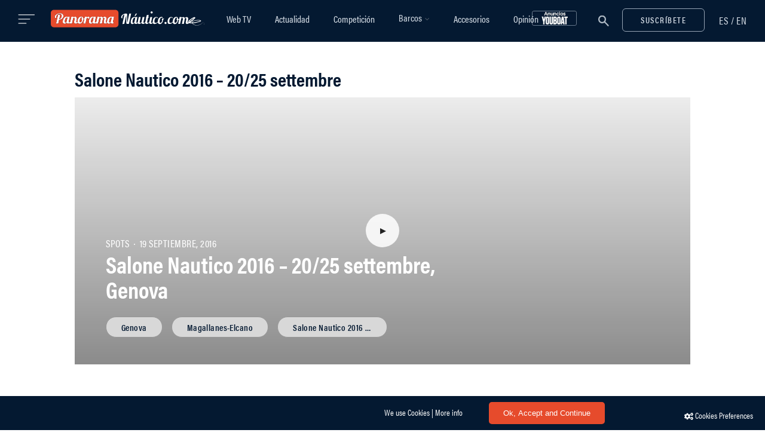

--- FILE ---
content_type: text/html; charset=utf-8
request_url: https://www.google.com/recaptcha/api2/anchor?ar=1&k=6LcLe3kUAAAAABowIwZv_sssZOrqho-SE-TUl3Pz&co=aHR0cHM6Ly93d3cucGFub3JhbWFuYXV0aWNvLmNvbTo0NDM.&hl=en&v=PoyoqOPhxBO7pBk68S4YbpHZ&size=invisible&anchor-ms=20000&execute-ms=30000&cb=ha3hqgvnbrd
body_size: 48745
content:
<!DOCTYPE HTML><html dir="ltr" lang="en"><head><meta http-equiv="Content-Type" content="text/html; charset=UTF-8">
<meta http-equiv="X-UA-Compatible" content="IE=edge">
<title>reCAPTCHA</title>
<style type="text/css">
/* cyrillic-ext */
@font-face {
  font-family: 'Roboto';
  font-style: normal;
  font-weight: 400;
  font-stretch: 100%;
  src: url(//fonts.gstatic.com/s/roboto/v48/KFO7CnqEu92Fr1ME7kSn66aGLdTylUAMa3GUBHMdazTgWw.woff2) format('woff2');
  unicode-range: U+0460-052F, U+1C80-1C8A, U+20B4, U+2DE0-2DFF, U+A640-A69F, U+FE2E-FE2F;
}
/* cyrillic */
@font-face {
  font-family: 'Roboto';
  font-style: normal;
  font-weight: 400;
  font-stretch: 100%;
  src: url(//fonts.gstatic.com/s/roboto/v48/KFO7CnqEu92Fr1ME7kSn66aGLdTylUAMa3iUBHMdazTgWw.woff2) format('woff2');
  unicode-range: U+0301, U+0400-045F, U+0490-0491, U+04B0-04B1, U+2116;
}
/* greek-ext */
@font-face {
  font-family: 'Roboto';
  font-style: normal;
  font-weight: 400;
  font-stretch: 100%;
  src: url(//fonts.gstatic.com/s/roboto/v48/KFO7CnqEu92Fr1ME7kSn66aGLdTylUAMa3CUBHMdazTgWw.woff2) format('woff2');
  unicode-range: U+1F00-1FFF;
}
/* greek */
@font-face {
  font-family: 'Roboto';
  font-style: normal;
  font-weight: 400;
  font-stretch: 100%;
  src: url(//fonts.gstatic.com/s/roboto/v48/KFO7CnqEu92Fr1ME7kSn66aGLdTylUAMa3-UBHMdazTgWw.woff2) format('woff2');
  unicode-range: U+0370-0377, U+037A-037F, U+0384-038A, U+038C, U+038E-03A1, U+03A3-03FF;
}
/* math */
@font-face {
  font-family: 'Roboto';
  font-style: normal;
  font-weight: 400;
  font-stretch: 100%;
  src: url(//fonts.gstatic.com/s/roboto/v48/KFO7CnqEu92Fr1ME7kSn66aGLdTylUAMawCUBHMdazTgWw.woff2) format('woff2');
  unicode-range: U+0302-0303, U+0305, U+0307-0308, U+0310, U+0312, U+0315, U+031A, U+0326-0327, U+032C, U+032F-0330, U+0332-0333, U+0338, U+033A, U+0346, U+034D, U+0391-03A1, U+03A3-03A9, U+03B1-03C9, U+03D1, U+03D5-03D6, U+03F0-03F1, U+03F4-03F5, U+2016-2017, U+2034-2038, U+203C, U+2040, U+2043, U+2047, U+2050, U+2057, U+205F, U+2070-2071, U+2074-208E, U+2090-209C, U+20D0-20DC, U+20E1, U+20E5-20EF, U+2100-2112, U+2114-2115, U+2117-2121, U+2123-214F, U+2190, U+2192, U+2194-21AE, U+21B0-21E5, U+21F1-21F2, U+21F4-2211, U+2213-2214, U+2216-22FF, U+2308-230B, U+2310, U+2319, U+231C-2321, U+2336-237A, U+237C, U+2395, U+239B-23B7, U+23D0, U+23DC-23E1, U+2474-2475, U+25AF, U+25B3, U+25B7, U+25BD, U+25C1, U+25CA, U+25CC, U+25FB, U+266D-266F, U+27C0-27FF, U+2900-2AFF, U+2B0E-2B11, U+2B30-2B4C, U+2BFE, U+3030, U+FF5B, U+FF5D, U+1D400-1D7FF, U+1EE00-1EEFF;
}
/* symbols */
@font-face {
  font-family: 'Roboto';
  font-style: normal;
  font-weight: 400;
  font-stretch: 100%;
  src: url(//fonts.gstatic.com/s/roboto/v48/KFO7CnqEu92Fr1ME7kSn66aGLdTylUAMaxKUBHMdazTgWw.woff2) format('woff2');
  unicode-range: U+0001-000C, U+000E-001F, U+007F-009F, U+20DD-20E0, U+20E2-20E4, U+2150-218F, U+2190, U+2192, U+2194-2199, U+21AF, U+21E6-21F0, U+21F3, U+2218-2219, U+2299, U+22C4-22C6, U+2300-243F, U+2440-244A, U+2460-24FF, U+25A0-27BF, U+2800-28FF, U+2921-2922, U+2981, U+29BF, U+29EB, U+2B00-2BFF, U+4DC0-4DFF, U+FFF9-FFFB, U+10140-1018E, U+10190-1019C, U+101A0, U+101D0-101FD, U+102E0-102FB, U+10E60-10E7E, U+1D2C0-1D2D3, U+1D2E0-1D37F, U+1F000-1F0FF, U+1F100-1F1AD, U+1F1E6-1F1FF, U+1F30D-1F30F, U+1F315, U+1F31C, U+1F31E, U+1F320-1F32C, U+1F336, U+1F378, U+1F37D, U+1F382, U+1F393-1F39F, U+1F3A7-1F3A8, U+1F3AC-1F3AF, U+1F3C2, U+1F3C4-1F3C6, U+1F3CA-1F3CE, U+1F3D4-1F3E0, U+1F3ED, U+1F3F1-1F3F3, U+1F3F5-1F3F7, U+1F408, U+1F415, U+1F41F, U+1F426, U+1F43F, U+1F441-1F442, U+1F444, U+1F446-1F449, U+1F44C-1F44E, U+1F453, U+1F46A, U+1F47D, U+1F4A3, U+1F4B0, U+1F4B3, U+1F4B9, U+1F4BB, U+1F4BF, U+1F4C8-1F4CB, U+1F4D6, U+1F4DA, U+1F4DF, U+1F4E3-1F4E6, U+1F4EA-1F4ED, U+1F4F7, U+1F4F9-1F4FB, U+1F4FD-1F4FE, U+1F503, U+1F507-1F50B, U+1F50D, U+1F512-1F513, U+1F53E-1F54A, U+1F54F-1F5FA, U+1F610, U+1F650-1F67F, U+1F687, U+1F68D, U+1F691, U+1F694, U+1F698, U+1F6AD, U+1F6B2, U+1F6B9-1F6BA, U+1F6BC, U+1F6C6-1F6CF, U+1F6D3-1F6D7, U+1F6E0-1F6EA, U+1F6F0-1F6F3, U+1F6F7-1F6FC, U+1F700-1F7FF, U+1F800-1F80B, U+1F810-1F847, U+1F850-1F859, U+1F860-1F887, U+1F890-1F8AD, U+1F8B0-1F8BB, U+1F8C0-1F8C1, U+1F900-1F90B, U+1F93B, U+1F946, U+1F984, U+1F996, U+1F9E9, U+1FA00-1FA6F, U+1FA70-1FA7C, U+1FA80-1FA89, U+1FA8F-1FAC6, U+1FACE-1FADC, U+1FADF-1FAE9, U+1FAF0-1FAF8, U+1FB00-1FBFF;
}
/* vietnamese */
@font-face {
  font-family: 'Roboto';
  font-style: normal;
  font-weight: 400;
  font-stretch: 100%;
  src: url(//fonts.gstatic.com/s/roboto/v48/KFO7CnqEu92Fr1ME7kSn66aGLdTylUAMa3OUBHMdazTgWw.woff2) format('woff2');
  unicode-range: U+0102-0103, U+0110-0111, U+0128-0129, U+0168-0169, U+01A0-01A1, U+01AF-01B0, U+0300-0301, U+0303-0304, U+0308-0309, U+0323, U+0329, U+1EA0-1EF9, U+20AB;
}
/* latin-ext */
@font-face {
  font-family: 'Roboto';
  font-style: normal;
  font-weight: 400;
  font-stretch: 100%;
  src: url(//fonts.gstatic.com/s/roboto/v48/KFO7CnqEu92Fr1ME7kSn66aGLdTylUAMa3KUBHMdazTgWw.woff2) format('woff2');
  unicode-range: U+0100-02BA, U+02BD-02C5, U+02C7-02CC, U+02CE-02D7, U+02DD-02FF, U+0304, U+0308, U+0329, U+1D00-1DBF, U+1E00-1E9F, U+1EF2-1EFF, U+2020, U+20A0-20AB, U+20AD-20C0, U+2113, U+2C60-2C7F, U+A720-A7FF;
}
/* latin */
@font-face {
  font-family: 'Roboto';
  font-style: normal;
  font-weight: 400;
  font-stretch: 100%;
  src: url(//fonts.gstatic.com/s/roboto/v48/KFO7CnqEu92Fr1ME7kSn66aGLdTylUAMa3yUBHMdazQ.woff2) format('woff2');
  unicode-range: U+0000-00FF, U+0131, U+0152-0153, U+02BB-02BC, U+02C6, U+02DA, U+02DC, U+0304, U+0308, U+0329, U+2000-206F, U+20AC, U+2122, U+2191, U+2193, U+2212, U+2215, U+FEFF, U+FFFD;
}
/* cyrillic-ext */
@font-face {
  font-family: 'Roboto';
  font-style: normal;
  font-weight: 500;
  font-stretch: 100%;
  src: url(//fonts.gstatic.com/s/roboto/v48/KFO7CnqEu92Fr1ME7kSn66aGLdTylUAMa3GUBHMdazTgWw.woff2) format('woff2');
  unicode-range: U+0460-052F, U+1C80-1C8A, U+20B4, U+2DE0-2DFF, U+A640-A69F, U+FE2E-FE2F;
}
/* cyrillic */
@font-face {
  font-family: 'Roboto';
  font-style: normal;
  font-weight: 500;
  font-stretch: 100%;
  src: url(//fonts.gstatic.com/s/roboto/v48/KFO7CnqEu92Fr1ME7kSn66aGLdTylUAMa3iUBHMdazTgWw.woff2) format('woff2');
  unicode-range: U+0301, U+0400-045F, U+0490-0491, U+04B0-04B1, U+2116;
}
/* greek-ext */
@font-face {
  font-family: 'Roboto';
  font-style: normal;
  font-weight: 500;
  font-stretch: 100%;
  src: url(//fonts.gstatic.com/s/roboto/v48/KFO7CnqEu92Fr1ME7kSn66aGLdTylUAMa3CUBHMdazTgWw.woff2) format('woff2');
  unicode-range: U+1F00-1FFF;
}
/* greek */
@font-face {
  font-family: 'Roboto';
  font-style: normal;
  font-weight: 500;
  font-stretch: 100%;
  src: url(//fonts.gstatic.com/s/roboto/v48/KFO7CnqEu92Fr1ME7kSn66aGLdTylUAMa3-UBHMdazTgWw.woff2) format('woff2');
  unicode-range: U+0370-0377, U+037A-037F, U+0384-038A, U+038C, U+038E-03A1, U+03A3-03FF;
}
/* math */
@font-face {
  font-family: 'Roboto';
  font-style: normal;
  font-weight: 500;
  font-stretch: 100%;
  src: url(//fonts.gstatic.com/s/roboto/v48/KFO7CnqEu92Fr1ME7kSn66aGLdTylUAMawCUBHMdazTgWw.woff2) format('woff2');
  unicode-range: U+0302-0303, U+0305, U+0307-0308, U+0310, U+0312, U+0315, U+031A, U+0326-0327, U+032C, U+032F-0330, U+0332-0333, U+0338, U+033A, U+0346, U+034D, U+0391-03A1, U+03A3-03A9, U+03B1-03C9, U+03D1, U+03D5-03D6, U+03F0-03F1, U+03F4-03F5, U+2016-2017, U+2034-2038, U+203C, U+2040, U+2043, U+2047, U+2050, U+2057, U+205F, U+2070-2071, U+2074-208E, U+2090-209C, U+20D0-20DC, U+20E1, U+20E5-20EF, U+2100-2112, U+2114-2115, U+2117-2121, U+2123-214F, U+2190, U+2192, U+2194-21AE, U+21B0-21E5, U+21F1-21F2, U+21F4-2211, U+2213-2214, U+2216-22FF, U+2308-230B, U+2310, U+2319, U+231C-2321, U+2336-237A, U+237C, U+2395, U+239B-23B7, U+23D0, U+23DC-23E1, U+2474-2475, U+25AF, U+25B3, U+25B7, U+25BD, U+25C1, U+25CA, U+25CC, U+25FB, U+266D-266F, U+27C0-27FF, U+2900-2AFF, U+2B0E-2B11, U+2B30-2B4C, U+2BFE, U+3030, U+FF5B, U+FF5D, U+1D400-1D7FF, U+1EE00-1EEFF;
}
/* symbols */
@font-face {
  font-family: 'Roboto';
  font-style: normal;
  font-weight: 500;
  font-stretch: 100%;
  src: url(//fonts.gstatic.com/s/roboto/v48/KFO7CnqEu92Fr1ME7kSn66aGLdTylUAMaxKUBHMdazTgWw.woff2) format('woff2');
  unicode-range: U+0001-000C, U+000E-001F, U+007F-009F, U+20DD-20E0, U+20E2-20E4, U+2150-218F, U+2190, U+2192, U+2194-2199, U+21AF, U+21E6-21F0, U+21F3, U+2218-2219, U+2299, U+22C4-22C6, U+2300-243F, U+2440-244A, U+2460-24FF, U+25A0-27BF, U+2800-28FF, U+2921-2922, U+2981, U+29BF, U+29EB, U+2B00-2BFF, U+4DC0-4DFF, U+FFF9-FFFB, U+10140-1018E, U+10190-1019C, U+101A0, U+101D0-101FD, U+102E0-102FB, U+10E60-10E7E, U+1D2C0-1D2D3, U+1D2E0-1D37F, U+1F000-1F0FF, U+1F100-1F1AD, U+1F1E6-1F1FF, U+1F30D-1F30F, U+1F315, U+1F31C, U+1F31E, U+1F320-1F32C, U+1F336, U+1F378, U+1F37D, U+1F382, U+1F393-1F39F, U+1F3A7-1F3A8, U+1F3AC-1F3AF, U+1F3C2, U+1F3C4-1F3C6, U+1F3CA-1F3CE, U+1F3D4-1F3E0, U+1F3ED, U+1F3F1-1F3F3, U+1F3F5-1F3F7, U+1F408, U+1F415, U+1F41F, U+1F426, U+1F43F, U+1F441-1F442, U+1F444, U+1F446-1F449, U+1F44C-1F44E, U+1F453, U+1F46A, U+1F47D, U+1F4A3, U+1F4B0, U+1F4B3, U+1F4B9, U+1F4BB, U+1F4BF, U+1F4C8-1F4CB, U+1F4D6, U+1F4DA, U+1F4DF, U+1F4E3-1F4E6, U+1F4EA-1F4ED, U+1F4F7, U+1F4F9-1F4FB, U+1F4FD-1F4FE, U+1F503, U+1F507-1F50B, U+1F50D, U+1F512-1F513, U+1F53E-1F54A, U+1F54F-1F5FA, U+1F610, U+1F650-1F67F, U+1F687, U+1F68D, U+1F691, U+1F694, U+1F698, U+1F6AD, U+1F6B2, U+1F6B9-1F6BA, U+1F6BC, U+1F6C6-1F6CF, U+1F6D3-1F6D7, U+1F6E0-1F6EA, U+1F6F0-1F6F3, U+1F6F7-1F6FC, U+1F700-1F7FF, U+1F800-1F80B, U+1F810-1F847, U+1F850-1F859, U+1F860-1F887, U+1F890-1F8AD, U+1F8B0-1F8BB, U+1F8C0-1F8C1, U+1F900-1F90B, U+1F93B, U+1F946, U+1F984, U+1F996, U+1F9E9, U+1FA00-1FA6F, U+1FA70-1FA7C, U+1FA80-1FA89, U+1FA8F-1FAC6, U+1FACE-1FADC, U+1FADF-1FAE9, U+1FAF0-1FAF8, U+1FB00-1FBFF;
}
/* vietnamese */
@font-face {
  font-family: 'Roboto';
  font-style: normal;
  font-weight: 500;
  font-stretch: 100%;
  src: url(//fonts.gstatic.com/s/roboto/v48/KFO7CnqEu92Fr1ME7kSn66aGLdTylUAMa3OUBHMdazTgWw.woff2) format('woff2');
  unicode-range: U+0102-0103, U+0110-0111, U+0128-0129, U+0168-0169, U+01A0-01A1, U+01AF-01B0, U+0300-0301, U+0303-0304, U+0308-0309, U+0323, U+0329, U+1EA0-1EF9, U+20AB;
}
/* latin-ext */
@font-face {
  font-family: 'Roboto';
  font-style: normal;
  font-weight: 500;
  font-stretch: 100%;
  src: url(//fonts.gstatic.com/s/roboto/v48/KFO7CnqEu92Fr1ME7kSn66aGLdTylUAMa3KUBHMdazTgWw.woff2) format('woff2');
  unicode-range: U+0100-02BA, U+02BD-02C5, U+02C7-02CC, U+02CE-02D7, U+02DD-02FF, U+0304, U+0308, U+0329, U+1D00-1DBF, U+1E00-1E9F, U+1EF2-1EFF, U+2020, U+20A0-20AB, U+20AD-20C0, U+2113, U+2C60-2C7F, U+A720-A7FF;
}
/* latin */
@font-face {
  font-family: 'Roboto';
  font-style: normal;
  font-weight: 500;
  font-stretch: 100%;
  src: url(//fonts.gstatic.com/s/roboto/v48/KFO7CnqEu92Fr1ME7kSn66aGLdTylUAMa3yUBHMdazQ.woff2) format('woff2');
  unicode-range: U+0000-00FF, U+0131, U+0152-0153, U+02BB-02BC, U+02C6, U+02DA, U+02DC, U+0304, U+0308, U+0329, U+2000-206F, U+20AC, U+2122, U+2191, U+2193, U+2212, U+2215, U+FEFF, U+FFFD;
}
/* cyrillic-ext */
@font-face {
  font-family: 'Roboto';
  font-style: normal;
  font-weight: 900;
  font-stretch: 100%;
  src: url(//fonts.gstatic.com/s/roboto/v48/KFO7CnqEu92Fr1ME7kSn66aGLdTylUAMa3GUBHMdazTgWw.woff2) format('woff2');
  unicode-range: U+0460-052F, U+1C80-1C8A, U+20B4, U+2DE0-2DFF, U+A640-A69F, U+FE2E-FE2F;
}
/* cyrillic */
@font-face {
  font-family: 'Roboto';
  font-style: normal;
  font-weight: 900;
  font-stretch: 100%;
  src: url(//fonts.gstatic.com/s/roboto/v48/KFO7CnqEu92Fr1ME7kSn66aGLdTylUAMa3iUBHMdazTgWw.woff2) format('woff2');
  unicode-range: U+0301, U+0400-045F, U+0490-0491, U+04B0-04B1, U+2116;
}
/* greek-ext */
@font-face {
  font-family: 'Roboto';
  font-style: normal;
  font-weight: 900;
  font-stretch: 100%;
  src: url(//fonts.gstatic.com/s/roboto/v48/KFO7CnqEu92Fr1ME7kSn66aGLdTylUAMa3CUBHMdazTgWw.woff2) format('woff2');
  unicode-range: U+1F00-1FFF;
}
/* greek */
@font-face {
  font-family: 'Roboto';
  font-style: normal;
  font-weight: 900;
  font-stretch: 100%;
  src: url(//fonts.gstatic.com/s/roboto/v48/KFO7CnqEu92Fr1ME7kSn66aGLdTylUAMa3-UBHMdazTgWw.woff2) format('woff2');
  unicode-range: U+0370-0377, U+037A-037F, U+0384-038A, U+038C, U+038E-03A1, U+03A3-03FF;
}
/* math */
@font-face {
  font-family: 'Roboto';
  font-style: normal;
  font-weight: 900;
  font-stretch: 100%;
  src: url(//fonts.gstatic.com/s/roboto/v48/KFO7CnqEu92Fr1ME7kSn66aGLdTylUAMawCUBHMdazTgWw.woff2) format('woff2');
  unicode-range: U+0302-0303, U+0305, U+0307-0308, U+0310, U+0312, U+0315, U+031A, U+0326-0327, U+032C, U+032F-0330, U+0332-0333, U+0338, U+033A, U+0346, U+034D, U+0391-03A1, U+03A3-03A9, U+03B1-03C9, U+03D1, U+03D5-03D6, U+03F0-03F1, U+03F4-03F5, U+2016-2017, U+2034-2038, U+203C, U+2040, U+2043, U+2047, U+2050, U+2057, U+205F, U+2070-2071, U+2074-208E, U+2090-209C, U+20D0-20DC, U+20E1, U+20E5-20EF, U+2100-2112, U+2114-2115, U+2117-2121, U+2123-214F, U+2190, U+2192, U+2194-21AE, U+21B0-21E5, U+21F1-21F2, U+21F4-2211, U+2213-2214, U+2216-22FF, U+2308-230B, U+2310, U+2319, U+231C-2321, U+2336-237A, U+237C, U+2395, U+239B-23B7, U+23D0, U+23DC-23E1, U+2474-2475, U+25AF, U+25B3, U+25B7, U+25BD, U+25C1, U+25CA, U+25CC, U+25FB, U+266D-266F, U+27C0-27FF, U+2900-2AFF, U+2B0E-2B11, U+2B30-2B4C, U+2BFE, U+3030, U+FF5B, U+FF5D, U+1D400-1D7FF, U+1EE00-1EEFF;
}
/* symbols */
@font-face {
  font-family: 'Roboto';
  font-style: normal;
  font-weight: 900;
  font-stretch: 100%;
  src: url(//fonts.gstatic.com/s/roboto/v48/KFO7CnqEu92Fr1ME7kSn66aGLdTylUAMaxKUBHMdazTgWw.woff2) format('woff2');
  unicode-range: U+0001-000C, U+000E-001F, U+007F-009F, U+20DD-20E0, U+20E2-20E4, U+2150-218F, U+2190, U+2192, U+2194-2199, U+21AF, U+21E6-21F0, U+21F3, U+2218-2219, U+2299, U+22C4-22C6, U+2300-243F, U+2440-244A, U+2460-24FF, U+25A0-27BF, U+2800-28FF, U+2921-2922, U+2981, U+29BF, U+29EB, U+2B00-2BFF, U+4DC0-4DFF, U+FFF9-FFFB, U+10140-1018E, U+10190-1019C, U+101A0, U+101D0-101FD, U+102E0-102FB, U+10E60-10E7E, U+1D2C0-1D2D3, U+1D2E0-1D37F, U+1F000-1F0FF, U+1F100-1F1AD, U+1F1E6-1F1FF, U+1F30D-1F30F, U+1F315, U+1F31C, U+1F31E, U+1F320-1F32C, U+1F336, U+1F378, U+1F37D, U+1F382, U+1F393-1F39F, U+1F3A7-1F3A8, U+1F3AC-1F3AF, U+1F3C2, U+1F3C4-1F3C6, U+1F3CA-1F3CE, U+1F3D4-1F3E0, U+1F3ED, U+1F3F1-1F3F3, U+1F3F5-1F3F7, U+1F408, U+1F415, U+1F41F, U+1F426, U+1F43F, U+1F441-1F442, U+1F444, U+1F446-1F449, U+1F44C-1F44E, U+1F453, U+1F46A, U+1F47D, U+1F4A3, U+1F4B0, U+1F4B3, U+1F4B9, U+1F4BB, U+1F4BF, U+1F4C8-1F4CB, U+1F4D6, U+1F4DA, U+1F4DF, U+1F4E3-1F4E6, U+1F4EA-1F4ED, U+1F4F7, U+1F4F9-1F4FB, U+1F4FD-1F4FE, U+1F503, U+1F507-1F50B, U+1F50D, U+1F512-1F513, U+1F53E-1F54A, U+1F54F-1F5FA, U+1F610, U+1F650-1F67F, U+1F687, U+1F68D, U+1F691, U+1F694, U+1F698, U+1F6AD, U+1F6B2, U+1F6B9-1F6BA, U+1F6BC, U+1F6C6-1F6CF, U+1F6D3-1F6D7, U+1F6E0-1F6EA, U+1F6F0-1F6F3, U+1F6F7-1F6FC, U+1F700-1F7FF, U+1F800-1F80B, U+1F810-1F847, U+1F850-1F859, U+1F860-1F887, U+1F890-1F8AD, U+1F8B0-1F8BB, U+1F8C0-1F8C1, U+1F900-1F90B, U+1F93B, U+1F946, U+1F984, U+1F996, U+1F9E9, U+1FA00-1FA6F, U+1FA70-1FA7C, U+1FA80-1FA89, U+1FA8F-1FAC6, U+1FACE-1FADC, U+1FADF-1FAE9, U+1FAF0-1FAF8, U+1FB00-1FBFF;
}
/* vietnamese */
@font-face {
  font-family: 'Roboto';
  font-style: normal;
  font-weight: 900;
  font-stretch: 100%;
  src: url(//fonts.gstatic.com/s/roboto/v48/KFO7CnqEu92Fr1ME7kSn66aGLdTylUAMa3OUBHMdazTgWw.woff2) format('woff2');
  unicode-range: U+0102-0103, U+0110-0111, U+0128-0129, U+0168-0169, U+01A0-01A1, U+01AF-01B0, U+0300-0301, U+0303-0304, U+0308-0309, U+0323, U+0329, U+1EA0-1EF9, U+20AB;
}
/* latin-ext */
@font-face {
  font-family: 'Roboto';
  font-style: normal;
  font-weight: 900;
  font-stretch: 100%;
  src: url(//fonts.gstatic.com/s/roboto/v48/KFO7CnqEu92Fr1ME7kSn66aGLdTylUAMa3KUBHMdazTgWw.woff2) format('woff2');
  unicode-range: U+0100-02BA, U+02BD-02C5, U+02C7-02CC, U+02CE-02D7, U+02DD-02FF, U+0304, U+0308, U+0329, U+1D00-1DBF, U+1E00-1E9F, U+1EF2-1EFF, U+2020, U+20A0-20AB, U+20AD-20C0, U+2113, U+2C60-2C7F, U+A720-A7FF;
}
/* latin */
@font-face {
  font-family: 'Roboto';
  font-style: normal;
  font-weight: 900;
  font-stretch: 100%;
  src: url(//fonts.gstatic.com/s/roboto/v48/KFO7CnqEu92Fr1ME7kSn66aGLdTylUAMa3yUBHMdazQ.woff2) format('woff2');
  unicode-range: U+0000-00FF, U+0131, U+0152-0153, U+02BB-02BC, U+02C6, U+02DA, U+02DC, U+0304, U+0308, U+0329, U+2000-206F, U+20AC, U+2122, U+2191, U+2193, U+2212, U+2215, U+FEFF, U+FFFD;
}

</style>
<link rel="stylesheet" type="text/css" href="https://www.gstatic.com/recaptcha/releases/PoyoqOPhxBO7pBk68S4YbpHZ/styles__ltr.css">
<script nonce="FDKoxDEkjpDXY_yR6GS14g" type="text/javascript">window['__recaptcha_api'] = 'https://www.google.com/recaptcha/api2/';</script>
<script type="text/javascript" src="https://www.gstatic.com/recaptcha/releases/PoyoqOPhxBO7pBk68S4YbpHZ/recaptcha__en.js" nonce="FDKoxDEkjpDXY_yR6GS14g">
      
    </script></head>
<body><div id="rc-anchor-alert" class="rc-anchor-alert"></div>
<input type="hidden" id="recaptcha-token" value="[base64]">
<script type="text/javascript" nonce="FDKoxDEkjpDXY_yR6GS14g">
      recaptcha.anchor.Main.init("[\x22ainput\x22,[\x22bgdata\x22,\x22\x22,\[base64]/[base64]/[base64]/KE4oMTI0LHYsdi5HKSxMWihsLHYpKTpOKDEyNCx2LGwpLFYpLHYpLFQpKSxGKDE3MSx2KX0scjc9ZnVuY3Rpb24obCl7cmV0dXJuIGx9LEM9ZnVuY3Rpb24obCxWLHYpe04odixsLFYpLFZbYWtdPTI3OTZ9LG49ZnVuY3Rpb24obCxWKXtWLlg9KChWLlg/[base64]/[base64]/[base64]/[base64]/[base64]/[base64]/[base64]/[base64]/[base64]/[base64]/[base64]\\u003d\x22,\[base64]\\u003d\x22,\x22wpQrX2jClcO2wqbCp8ORScO9dELDuRN+wpsAw5JDHwDCn8KjJ8Osw4UmUsOoc0PClsOswr7CgCsew7x5eMKHwqpJU8Kgd2Rnw4o4wpPCvMOZwoNuwqUKw5UDRXTCosKawqfCp8Opwo4SDMO+w7bDtXI5wpvDgcOSwrLDlFsuFcKCwqwMEDFyG8OCw4/DqsKywqxOcAZow4U8w6HCgw/CviVgccOIw4fCpQbCrMK/ecO6aMOjwpFCwpdLAzE/w6TCnnXClMO0LsObw5Zuw4NXLcOMwrxwwrDDlDhSDhgSSktWw5NxccKww5dlw4fDmsOqw6Qnw6DDpmrChcKAwpnDhQDDrDUzw4k6MnXDnmhcw6fDik3CnB/[base64]/NSBVe8OLw7XCk8OhAcKjJj/Cq8KHP8KcwrXDuMOrw5Ytw4zDmMOmwql2EjoZwrPDgsO3f2LDq8OsZ8O9wqEkZcO7TUN0WyjDi8K9f8KQwrfCvcOUfn/ChR3Di3nCohZsT8OwCcOfwpzDjsOPwrFOwoFCeGhfDMOawp0/LcO/[base64]/DmsKSwr/ClsOlGSYEw4I1XMKfesKvTsKaZMOuYTnCpzohwq3DnMOjwrLCukZCWcKnXWQ1RsOFw5lXwoJ2OWrDiwR6w55rw4PCmMK6w6kGBcOOwr/Ch8OAEH/CscKtw6oMw4xbw4IAMMKaw4lzw5NVMB3DqzLCpcKLw7Uew7omw43CpcKbO8KLai7DpsOSIcO1PWrCqsKcEADDm35AbRbDgh/Dq2QqX8OVHcKCwr3DosKxX8KqwqoOw5EeQkgSwpUxw7zCgsO1csK2w5ImwqYTBsKDwrXCi8OUwqkCGcK2w7p2wqvCvVzCpsOXw6nChcKvw4p2KsKMZsKpwrbDvCfCrMKuwqEPMhUAQEjCqcKtbFA3IMK/S3fCm8Oewq7Dqxczw5PDn1bCmWfChBdtK8OXwoLCmE9awrTCpS1EwrbCkkDCksKhCl0Rw5/[base64]/[base64]/ChExww5rCgQbCtyc3w69rNH8Lw4PDuDRlI1LCuw8wwrHCgQHCk2I7w7JmJ8OEw4TDpBfDqMKQw4sOwq3CqlEXwr9JWsOZYcKIR8KefXPDjloGCFZkBMOZHwgrw7XCkErDv8K7w5zCl8KGVgY1w55Hw6NAa30Ow7XDhzbCrsKvH17CrG/[base64]/ZsKYE0jChDEowp3DkcKCwofDm8KIw6BkIcObw4w3L8KWL3IkwqfDlw8makgAEx/DvmbDlzJIUhXCnsO0w51oWMKICjVhw7RAXcOKwq5+w7bCpiM0asOfwqFVasKqwowLTUtpw6Y/wqYiwprDvsKKw63DqV1Qw4Qlw4rDrj4ZZsO9wrlcWMKeF07ClRDDoGgHUsK5b0TCuTdsMMKXKsKvw5LCgyLDikUXwrFbwp95w71Kw7TDqMOTw43DsMKTQgPDtw4meWZ5NDAswrh6wq80wrlWw7F+LD3ClDXCt8KRwqgMw45tw4/[base64]/DqcOVHXogw5vClMKdw7fCmsOlw7/Cn0Q5wq3CqxfCssKNOHBYZQ0NwozCscOIw4rCn8K6w6U3cRpfdhgRw5nCiGPDkHjCnsOSw4TDnsKlb3fCgmXCh8OTw6XDi8KMwpkJEifCrRsUHmLCjMO7AlbCvFbChsKCwpbCvlJhSjZowr/DqHrChTZWPUxdw77Dmz9afQJPPcKFVcOtCF/DkMKETcOuw648bTBNwrPCqMO9BsOmDChXMsO3w4DCqxPClUozwp7Dm8O2w5rDscOHw6jCuMO6w7wGw7DDiMKCM8Kvw5TCpFIgw7UAUyTDv8Kxw7fDncOZMsOYeQ3Cp8Ocd0bDs0TDu8OAwrwXDsODw6DDsm/[base64]/DocKUN8OnwpNVwrnCoBHCvsKNwqZMw7ZIwovCmExaScKBHGgXw65Qw54twpHCuBJ1SMKcw719wrTDl8Olw5DClC0/PEzDo8KJwp0Ew4TCjwlNW8O/D8KPw7YAw4M8MFfDv8Kjwo/CvA1Fw7XDgR4rw7fCkFViwr7Cmht9wo44FhDCjhnDncOAworDn8Kpwqx4woTCjMOHUkjDm8KSdMKiwqRgwr4pwofCu0ARwpYowqHDnw0dw4LDkMO0wrpFYjzDmGAVw5LCjHvCjl/CqsOWQ8KGbMKEw4zDo8KmwojChcK0G8KVwpHCqsKMw6ltwqVvawQiemgtBMO3WynDvcKcfcKjw4FDAQtFwrxRDsKnJMKqZMOmw7Urwph9MsO/wqp4OMKEwoAGw6t4GsKwHMOuEcOLI01awoLCgXrDjcKzwrHDtsKiVMKkTXUhCV0qMF1QwqgvQEXDlsOQwrsMJD0iw4goH3DCocOrw6TCmTDDk8OuUMOdDsK5wrEwTcOKeCczLHUUWBfDvTTDlcKyUsK6w7HCl8KEQAHCpcKWQArDu8KrKCF/AcK3eMOfw7nDujPCncKdw6fDosK/wo7Do2BaczwIwrQTfxzDkMKww4gQwo0Ow4wAw7HDg8KYKQcBw6ZpwrLCiV7Dn8KZHsOfCsK+woLDtMKcYXAWwok3YkgnDsKvw7vCuwTDucK1wqwsecKuDxATw7bCpQPDtGDDtX/Co8O4w4UzEcOfw7vCrMO0VcKkwp9rw5DCkEXDvsOdVcK4wqMrwoRPbEYMwpTCuMOWVW4bwrlnwpbCtHpGw5YqPRcLw5o4w7bDpMOaAWI9Gz/Dq8ObwptSX8KwwqjDkMO0BsKfd8OVLMKQDzrCr8KZwr/DtcOPMzgkaV/CkkV7w5LCulHClsO9LMKTC8OnXRpkHsOjw7LDksKgw7AJN8OgQsOEcMKjKsOOwqtqwq5Xw6jDjExWworDglZjwrvCpz93w4zDk2BlRFZxZMOpw7weEsOODcK0bsKcIcOhUnMHwrtqBjHCncOkwqLDoX7CtnUMw4MCKsOXG8OJwrPDpjIYW8OOw6XDryQ3w4/DlMOzw6d1wpbCk8K9CmrDi8OhSCAqwq/[base64]/C0XDlSJDw6fCizUGCsKqAsO3wp3CkFfCumMJwodkT8ORIRRcwohZDF7DmcKJw492wpRbcADDtXdXdsKJw40/HcOYM2/Cl8KlwoDDoT/DncOYwrpzw7hzAMOea8KSw4HDrsKzfTnDm8O9w6fCssOmbA3CgFLDiAtewo8/wqrCpMOlakrDp23Ct8OsGh3Ch8OUwqpWLsOmw7Myw4EAOx8iV8ONdk/ClMOEw4oIw7nCp8K4w5InJCTDglvCoTR/w6A1woA6LggLw5VSZRLDlAhcwr/CncOOWQZvwqZcw6UQwqPDoxjCgxjCi8O/w73DgsKWBg5KcMKqwrbDhXXDuCABecORHcOqw7Q7BsO6woHCjsKhwr/[base64]/Dh8ORwrzDgEpnw69KSG7DkMOiD2HCg8ONwpsKI8OQwqnDkQdkBMO2K0nDs3PCk8KDWipvw7hgWFvDjQENwp3CigXCg0t6w55sw63DoXgDD8OVU8KtwpIfwogQwq4EwpXDisKVw7bCnibCgsOeQRLCrsOHFcK2NWjDrwgPwrgAIsKYw7/CnsOvw4E/[base64]/D0LDlsOPw73DtlnDnsOSQyfCkMOIPcKgw47DkzvDsiEEw6wpFXDCl8O4HcK8VsOddMOXa8KOwrkAWVLCqSfDj8KlJ8KRw4nDow/[base64]/DocOCMcODwqhIwph4WMKKw7LCvcOqwprCrcKZw6jDrixlwpPCp1lSCTfCsizCoQQTwoXCisO2HcKLwrPDi8Kdw7o2QlTCpwHCuMKUwo/[base64]/OFHDv8KnecKbV0vDvW8KQsK2wqrCminDpMOPSmFCwp4AwpJAw6JNAx87wqt+w5jDoHJWCsOpasKTwo9dLhpkLxjDnRsZwobCpWjDvsKTNGLCs8ONcMORw7jCkcK8XsOsQsKQH3/CqcKwAShGw4clQ8KIJcOCwo/DmTpIBFPDjhk2w4Jvwo8lVwUpO8KWesKawqgtw44Jw5F+XcKIwpJjw7FgYsKYE8KRwrYnw5zCpsOAGBAMNSrCmsOcwobDl8K1w6rCg8K/wpBZCUzDlcOfeMOzw4/CtRJlYMK/w6tBJEPClMORwr3CggbDn8KrLwnDjBTCtUhHWcOsKALDqcOyw50iwojDoGIyKkQcC8Ohwr4mV8Kzw6kBV0LCscKUcFLDkMObw4hTwonDkMKlw6sNSikxw6/CjTVFw4BrWDgaw5nDuMKUwp/[base64]/bMO/XMOQw5fCtEXClcKUw4NzwqXCglkCw7bDksKHMD0rwonCohfDlQ/Cr8O8wrjDvH8WwqZjw6bCgcOKPMKiacObJ3VFPhFAWcKywqk1w7MranI0ZsKOA0MKPTPDiBVbXcOMBBEMBsKFa1vCn3PCiFxnw4ltw7rCicOgw5FhwrfDtTE2KQFpwr3CksOcw4LCpEvDoyHDssOOw7Rnw6DDhV9NwqbCnFnCrMO1w7fDu3kvwoMAw5Z/w7bDvFzDmWbDjWjDscKJNg3DosKgwprDlHoowpAMMsKqwpBXEMKCR8OLw4LCkMO1dx7DpsKHw75tw7Nlw7/DkiJDe1zDucOEw6zDhhRqQsOXwoPCjsKDRz/DuMK0w4xWUMKvw68JLcKswoYfEMKIegbCksKZIsOhS1jDsmZnwoc0Q3fCqMKDwo7Dk8KqwovDqsOseEYawqrDqsKcwoMbS2TDmMOGfG/[base64]/DjcKtwqzDghRdw4TCiMKAEcO0NsOSRlktM8Oyc2AuDjnDonJ/w60HOQd1VsONw5HDhS7Do1bDusK+WsOEZ8K3wpzCg8KywrPClzYPw7ZNw7AbSmU8wpPDuMKTG04rcsO1woFBZ8KFwqbCgxfDmsKEO8KOeMK8d8KJdcK8w5tvwppuw4wNw44Fwq1OZD/DjQ/CrHNHw50Ow6gIPgPDicKwwpDChsOGE2bDhQrDisKnwpzCtjIPw5rCmsKmOcKxSsOHwq7DgTdXwq/[base64]/wrTDr8KDwoAyQMOZw7XCgcOSwqAPFsOvMnPCtXcewq/CoMODAB7Do2dyw6Rrdg4ec3rCpMKLXgsvw6t1wpEEaSNOYGppw47DiMKMw6JowrIRcUk7XcO/[base64]/CqsOrwp0xWcOTMjXDkcKyDlYjGMOww47DmhnDqcOhRxwIwqrCuTTCn8ONw7/Do8ObTFXDkcOpwpnDv1DComNawrvCoMKCwowHw7kzwprCm8KlwqHDk1nDlcKSwp7Dl2F6wrJHw5oow4nCqsKgQMKCw4kTIsOPdMKFUxLCocKjwqsNw7LChD3ChxY/VgnDjxgFwoPCkzY4aQrCvi7CoMOUXcKRwpAfeDfDscKSHlQMw5XCp8OIw7rCu8KfcMOywr9vN0HCr8OlbXw6w4XCh0TCksK+w7HDoT/Cl27Ck8KNQGZEDsK9w5MoM1PCssKEwrc6G3vDr8OsZsKSCwMyCMKCRDwiDMKGa8KACl8dd8Kww5/Ds8KZH8K5agAmw4HDnSVVw4nCiTbDm8K7w7wqKX/CncKoXcKvLMOLLsK7XixDw7E+w4rCkwbCmMODVFzCr8KrwqnCh8KBOsKrNW45UMK+w4jDpQoTfVcRwq3DvMO4f8OkI1pxJcOrw5vDhcKWw6Afw4vDk8OINzXDr0p/YQ95e8Oow4piwp7DhnDDrcKRTcO1e8OsYHhiwoRbXXluUlVTwpM3w5LDisK8OcKqwqDDiWfCqsOhKcKUw7cEw5QPw6A5a2ReSR/Doh1pecKCwp15RBHDiMOGUk9Iw7NUU8OqSMOwdQscw7cHAMO3w6TCu8KaWD/CjcKcClcbw612Wy98XMKjworCmnFiPsOww5XCtMKXwovCogrChsOPw5XCl8ObU8OQw4bDg8ObCMOdwpfDr8OswoMvfcKzw681wpvCvW91wrwowpghwqwTGy7CqzoIw7oYYMOpUMOtRcKPw6ZIG8KoTsKLw6fDkMOif8KTwrLCry0PdwDCkm/[base64]/[base64]/MsO4wrgrOQZUOkvDpsK6B2NXWFMCbsOMW8KqL3FyBhLDtcOeacKBb1kgOFdQUgBHwrXDuwIiFcKfwp/DshnCgDkHw5opwodJL0UewrvChH7Cjw3DrcO4w5kdw5ESU8KEw4cFwrPDosK2OlbChcOUXMKDasK3wqrDvsK0w6jCo2fDnnclHALCqQ9pHWvCn8OBw4kUwrvCjMK8wpzDow0jw7IyJV/DrRM9wpzDghTDgR1mwqrDrQbDgAfCoMOgw4A/[base64]/wqNPY0rCpMO/wrHCkV/[base64]/CmMOfwovCoUJ/P8KiTMK6w6HCg2HDq8O4wrvCtsK1fsK7w7LClMOkw4DDsjY0Q8KgT8OYXTYuf8K/ZyTCl2HClsKub8OKZsKzwprDk8KEAHTDj8K5w63Cvhd/w5nComUKSMOdYSBgwpLDsg3DgsKsw7XDusOvw6kidMO4wrPCv8KbEsOmwq8IwqDDh8KNwpnCgsKnDCgowr9oaWvDoF3Dr1fCjzzDl0fDtcOeYzIgw5DCl1jDiHcQbzXCscOoS8OowqPDtMKTP8OSw7/Dj8Ozw5ZRWFI2DmQ1Sx8cw7LDv8O/wo/DmUQiBw40wqjCvg9sF8OOWkNEYMOZO3UTdSnCv8ONwocjFnzDj0bDmk3CuMO/fcOLw4MQXMOvw7LDpCXCqkPCuS/Di8OMFgEYwrF/[base64]/DmsOSwrfCpcOQekkjaMKZw5ldFnghwrIFPcOIbcKcw4YpSsKHP0IsHsO6EsKsw7fChsOCw50CYMK9HDfCq8KmPDrCtcOjwr3CoDzCs8ONdVdYMcOGw5PDgU49w6nChsO7UMOUw7xdGcKJSHPChcKOwqDCuQnCuB91wr1aYk1ywo/[base64]/[base64]/CjH0xwp9uQ0bCqjDDoxvDjMOLw4DChSYqBsK5wpfDmsKGXlU/UQEzwpMMOsObwrjCnQAhw5NiHCQqw6F6w7jCrwdYbBtew7NQUsOvWcKkw5vDhMOKw7FqwrzCiRXDosOCwpI8A8KRwqx4w4VDOV51w74NK8KLExvDq8OBN8OTOMKUMsODfMOaVgzCr8OADMOQw50FMEwbwrfCtBjDsCPDn8KTEX/DrkkXwo1jbMKpwrw9w598Q8KQbMOuIT9EaxUjwp8Rw4zCiUPCnGclwrjCkMOlUSkAesOFw6fCgWcqw6MZXsOIworCg8K3wr/DrFzCjSAYf18XBMOOIMK9PcOXe8OSw7VRw7JWw6crdcOqw6VqC8OGXlZUB8OfwpcBw7bCgQUdXThtw7ZtwrLDtTNVwpjDnMO7SDEXGsKxGGXCuxHCocKUd8OpNhbDuW/[base64]/Du0l3VMOvwrlawoLCrmZSwrh6woU1fsKVw6NSwq/Dn8KawrslBXDDpk7CpcOWNFLCiMKtQXHDisK8w6caQTJ+JAZpwqhPYcOXQ0UYFik7HMOiA8KNw4UnPznDrGI3w48Dwq4Cw7DCtk/DosOBV1pjWMOlOgZgO2LCoU51LcOPw60AUMKsMEfCohkWA1HDoMOAw4rDu8Kyw47DpWnDkMOOMEPCm8KMwqbDrsKTwoIZAUA/[base64]/DtQR3woLCtmo+LsKvEcKCA8KPw7BEwrgBw4ZkS0TDu8OvDGzCrcKeH0t+w6TCkCoiVi/[base64]/DnXRbI8Kow6PCriwKDwTDpsKSwrYaw5fDoFFkG8Kvwp3CpiHCtUpPwoLCgMOcw5DCosK2w7pjecOJVV8RcMKbbkkNEj9/wo/DiTxkw6pjwppRw6jDoztKwpfCjjA0woZbw5hifgTDgcKpwrlEw7lKez17w6xtw73DncOgMghbVWrDpUDDkcKtwqPDhzo/w44xw7HDlx3DssK6w5PCn1pKw5llw6ICIsKIwqHCr0fDimZpfSZwwpfCmBbDpCrClz1/woDClwjCjxg5w78DwrTDhDzDoMO1fcOJwr/CjsOIw4oTSQ93w4I0a8Kzw6zDuDLCncKhw4UtwpHCrsKew4zCoShkwo7CkiNYDsOYEgFwwp/DpMOnwq/DsxJFWcOMPMOTw595Y8OFdFpewpc+ScOmw51Nw7oyw7TCjmYQw6/DkcKKw7vCs8OMJmsACMK2BTnCtEPDsQdMwpjCjcKqwqTDghTDkMKdDV/DisKPwovCrMOwYinCiUDChXE+wqXCjcKRCsKUQcKvwppZwqzDrsOGwo0ow73Ch8Kvw7vCkTzDkFN6HcOqwp42fC3Cq8KRwpfClMOKwqvCh03CjMOiw5vCug/[base64]/[base64]/DlsOlEg7ChkDDgEAdOcOQwr7Dmz4RwpfCocKIIlEuw7rDr8OZcsK6LivCiQjCkxUVwr9SehPDm8Orw4w2WVHDqT/DiMOuMErDjMKfChReL8KpPDBqwq7CnsO4G2YUw7ZsTDg6wrspCSbCgsKDw7smDcOcw4bCvsObFFfCncOiw7TDjyjDscO9woIWw5AXfmvCk8KpKsOZXSnCisKgH3/[base64]/Ds2fCu1zCk0HCnMO/XMO6bMKaRUnDhMKBw6fCncKTdsKUw7/Dt8OFDcKKOsKTesOMw4lzE8OGOsOKw6rCn8OfwpwVwqtJwo8Iw4QCwq3DiMOaw7TDj8K5HQF1EV5VREApwo4kwrzCqcOPw7XCrhzCq8OzUmojwrJJPGl/w4hRRGLDuS/CiQM/[base64]/[base64]/[base64]/P3vCjMOAw5EmSsOTRHsVw6JacGlnw5rDmsOcw6TCgAAOwpkqeSYGwqhTw63CpBB2wqtHIcKjwqnCtsOiw5gjw5FnKcOYw6zDl8KdPMOxwqzDllPDpirCr8Oqwp/DnRcYPSRBwofDnAPDksKJEQfCgTpDw5TDlCrCgBc0w6RXwrLDnMOfw5xAw5HCsgPDnsOGwqB4NQk3wrsMN8KSw77CpV/[base64]/A8OFTA8bw7d3w7zDmxbCl8KLw5otw6zDmsOWe8OHO8KJZMKfYMOMwqILUcODOXUUJMKEw6XCgsKtwqHCvcK4w5bCgcOCN0Z5OFfDksOZL0JxbhIaUxpmw7bCicOWFyzCg8KcK1fCnQBBwqoew7PCmMOmw5JwPMOLwq4nXRzCpsO3w4huIBnDpF9zw6/[base64]/CkQB/Y8KyfsO0w5XDqMOuBTY4wq/DnDhNYhJCDnXDscK3C8KSYyttf8OpXMOewrXDisOHw4DDm8KxYVjCs8OLRcOMw5fDnsO7Jh3DtkUJw6/DiMKTTyXCnsOvwqfChHLCmcODecO3SMOtMcKUw5rCo8OAD8OiwrFVwoxuJMOow5ljwrY3b05Iwp1xw5bDjMO3wrlswpvCrsOOwr96w7vDp2fDlMOwwqvDtmg7S8Kiw53DiXBow4NVdsOaw6UmV8KqSQVNw7oVSsOkTTMhw6ZKw5VLwol3VRBnDSDDh8ObeCjCqw9xw7/DpcKrwrLDrW7DtDrCj8O9w5h5w7DCmUE3GcOhw7t9w6jDkULCjQLCjMO0w7nDmBrCl8Opwq7DoG/DjMK6wpzCk8KNwqXDlGc1eMO6w5gKw53CmMOZXE3CgsOzUTrDnjjDhBAAwp/DgDrDml7Dn8KRKEPCpMKFw71sZcKONR00IyzDulYQwoBnEwXDpWHDvMO0w4k2woRow5NMMsO5wpRNHMKpwqogXjQ/w4XDisO7CsOwZX0bw59uWcK5wptUGzJMw7fDhsO2w5gSQ0nCrMOHP8O9wrvCnsKTw5zDsSPCjsKaEyHCsHHCsGjDjx9RMsKJwrHCpSrDu1c9RADDnio5w5XDj8OYOnM2w41UwrQbwrvDocKKw7UswpQXwoDDpMKOIsO0UsKbPsKtwrnCosKaw6U/W8O4cG5vwpjCjsKBaQZtBHo4bEliw5/Cs1AqPhYFU0HDojDDjlPDrFw5wpfDjhojw4nCiRjCvcOBw5s8ahMTKsK/O2nDvcKtwq4dWAzCuFQFw4bDhsKFf8OpJQbDsiM2w4U2wqYgfcOjAMOYw4vCnMONwpYjHn0GUljDnBzDnCTDrcO/w7YkTsKCwqfDsHkGZ3vDoVjDmcKWw7nDozEYw63CgcO/PcOYHU4ow7PCq1oPwr1Ma8O9wofColXCm8KNw5lnL8OEw6fCtC/[base64]/AcO6JDDCjMOhwr7ClsOoblNCw5zDjWUPUhrCmXXDsSgnw4rDsDTDiSIpanPCvnx+woLDvsO0w4fCrAJ2w4jDk8Ouw4/[base64]/CtA8HwrNPw4pdB8KZVyRWw7ZzfcOWMmMdw65Cw5PCvHQHw5Zyw7Q0w4nDrzMJEDFqIcO3WcKNNsKURGsMbsORwqzCssOew58/CsKaCMKQw5/DkcOTKsOEw6bDinVgG8KECDcwUMKjwpoqf3PDoMO3wqNST3ZqwqNIc8OxwqxaIcOWw7fDqisoWwNNwpY9wo8ZDGgtU8OBcMKAexPDhMOPwq3CqkZbM8KCVVkfwrLDhcK/NMK6dsKew5gqwq3CsywNwqo7V3DDomQzwp8oGlTClsO/[base64]/wphpSU5zw6zDt8KsawDCv8OLw5XCvFZfwrwKw67DvCnCjcKPJ8KfwoHCmcKnw6LClV3DtcK1wrtjN2zDlMOFwrPDnjNdw7RnKQPDqAxATcO+w6bDoF18w6RUAX/Du8K5f0BDbj4ow5TCoMOJdXjDpH9HwrZ9w5nCqcOQHsKUKsOewrhMw5Z/[base64]/CuMKRwq7ClsKDUnM9wrbDt8KfwoMTw6YCw7bDrzTChcKhw49/[base64]/[base64]/I8KIw5o5wrVMw40rwpJ5ekpEM8O7RsOJw4pnw6BTwqjDr8KbMsK/wpFkIjRTUMK7w7MgDghkNxYbwrXCmsOVDcKUZsOMMj/DlAfClcO7XsK6CR4iwqnDrsORGMOlwrAtacK+Gm7CssKcw5LCimbCsDV4w6PDjcO+w4A8JX1qNsKcCQvCkjnCtFkFwo/[base64]/w5pGwrfDp8Oow5fCgcO1wqfDpilLw6fCm8KtwrIEw6LDsUJ7w6DDvsKFw78Lwo0tDsKMPsKSw6/DlVhxQCl/[base64]/[base64]/CssOfw64ZP8OuE1nDpMKuDBBqETctwqAnwrpDb1rDqMOreBDCrsKBM0ALwpNsVcOvw4LCiyXCjFbCkXTDiMKZwp/CkMO2RsKQaE3DoHgIw6dlcMObw4Uxw7VJLsOKBkzDo8KxP8Kfw7XDncO9RQU/VcKMwoTDkDBXwq/ClRrCj8OLPcOZSSzDhxvCpCHCrsOsG2/[base64]/[base64]/OWzChAPCum59MyA2asKCwplBX8OSwqfCs8KzTMO4wqDCqMO/FwpNJSfDkcKswrE+YwTDkUc3LgAwG8O2IgjClcKIw7Q2Hz97YlLCvcKjNcOfQcKgwpDDi8OdB0vDh3bDlxozw47CkMOSZ3zCoCYbf0jDtgAUw4McOcO2AjnDkR/DkcKTTW9tHVzCnFgAw40sdXcyw5N5wq4gS2rDhsO7w7fCsUkkTcKnZcK/bsONf1lUPcKyKMKowpQzw5jCoRFhGjLDtAMWK8K2IVllAwp/QjEhBQjCmxXDiXbDuiwdwrUaw74oGsKEMAk1BMKCwqvCrsODw7XDrnJ+w5ZGHsKXX8KfE1PCuAtGw65ScDDDlCLDgMOHw6TCqQl8T2PCgC5tIcKOwrh/[base64]/CtMOWwprDsFvCo11sfE7CrnQvw6gPw5rDvz3DicKmw5fDhjsPGcKqw7jDqcKOIcOXwqklw5XDncKJw5bDp8OfwpHDnMOrGDkZZhIBw5FvCMOCAMK7QU5+UzgWw77DtsOUw71bwpvDsXUnwoQAwoTCrhDDlRQ5wq/CmgjCnMK7Bwl9I0fCucKZbMKkwqwdLcKMwpbCkw/CjsKnJcOLATHDoAkYwovCmy/[base64]/Cg8OOMMOMwr44Q2PDjQzDq1QuIsKmw591UMOXEAbCgwPDiRhTw7ISLBXClMKkwr4xw6HDpUTDjXtTCABbKMOnBggYw404LMOcw7c/woRxCwQdw4kOw53DjMOwMsOVw4rCjivDjl4TREfDncOwKy10w57CsDzCv8KEwpoNaRDDhsOoEj3CsMO5E1EhfcKXXMOBw7Zua17DrsOww5LDgzXCtMOLc8ObYcO6eMKjITF7VcK6woTDuwgxwqFHWU/[base64]/OMOiw4NrIQhTwo1aMgPCoEo9ccOyeSsaacKVw53Cqh1rYsKsV8KJV8OJKTfDi1rDmMOYw5/[base64]/wozCosKGTCVPND3DtsOHw4V3w7TDv8K+LFFFwp9JQsOwDcKaeTnDpwwzwq1Fw6vDmcK2EcO4eyEJw5/Cim9Ew6/DhsOZw4/CplkRPhXCtMK3wpV5UXJgB8KjLBpFw5x5wq03fWzCucO1C8Obw7suwq9Bw6QLw713w4svw7LCvlLCsVgrG8OCJwU1Q8KXEcOINyPCtys3f2V4ESQ1GMKSw41Pw4pAwrnDtMO4LcKHfcOrw5jCrcKDbVbDqMKLw7/DliIZwoMsw4/Cv8K5dsKAIcOGFyZcwrBIc8OKCm0/wr/DqxLDmHNLwpY9ExDDj8KfEEt6CDbCgMOAwpUhbMK4w5HCisKIw7HDqyxYaE3CsMO/wozDh3Z8wobDvMOFw4N2wq7Ds8K4wpjCssKzUwM7wr/CmgDDgXokwqnCocKgwo4XAsK8w4oWBcKxwqNGHsOewrjCjcKCaMO5X8KIw6nCm1jDh8KTw7NtScO5OsKtUsOHw7bCr8O1FMOwYSrCpDQ+w5xSw7/DqsOdNMOhWsOFN8OSVVcFWgHCkSPCmsK9IThBwq0Nw5XDj2tfFQjCvDVJesOZDcOaw5DDgsOhw4nCqwbCqV7DjndWw6/Csm3CgMOEwoXCmCPDlsKgwoV2wr1pw4Umw4g2cwfDqxrDnVcZw4fDgQJ8AcOPwrcyw41FLsOZwr/CmsOYBMOuwpTDnhLDiTHClCLChcK7BTV9wrw1aCElwrLDoikUMjrCjsKnEsKKORDDhcObU8OTb8K7SATDmTrCrMO2XlQmRcOxbsKYwpfDkGHDuTRNwrvCl8OfV8O7wo7CpHPDs8KQwrnDiMKdCMOIwofDhwBVw6BkDcKHw6nDiyRJZ0DCmw5Nwq3DncKWeMOvwo/CgMKMNcOnw4lPSsKyTMKUAMOoNjMjw4pUwpdhw5dhwr/[base64]/CiMKfQ8KHNMO7wo54wpHCkn3Cp8KQK21kIiDDisKBMcObwpLCrMKESibClxfCohlSwrPDlcKuw74Iw6XCtiTDtWDDlRRGSWIlDcKUVsOiZcO0w504wo0ADBbDkTQvw4MhVF3DoMOdwrJ+QMKRwpUhR01mwox1w6tpEsOsREvDnkkxL8OPBDBKYsO/wp5Pw4PDqMOHCAvDsRHChk/DpcOnOA3CpcOfw6LDhlPCq8OBwrvDryx4w4PDm8O4Hj9Ewps1wqEnCxDCuHJkJMOGwpJcw4zCoD9mw5B+U8OtE8KtwqjCkcOCwqbDvW08w7JswqXCk8Krw4HDmEjDpsOMR8KDwrPCpzJsJRMyDQ/CuMKowoVww5tZwqseA8KCIcO3wo/DphfCpisOw7BOFmHDusKSwrBMcBtWIMKOw4gveMOZVlxiw7pAwr5eBy/CqsOrw4TCu8OGDwVGw5TCk8KcwrbDqQDDulLDjUnCoMODw6pSw486w4/Dm0vCmBxcw6wZRiLCi8OpEx7Co8O2Ig7CmcOyfMKmRjrDlMKmw5HCuXcIPcOaw5fCoRgUw6RVwrzCkVU1w59tdSB3dcOWwpJZw5gLw7kqUnRRw6YowqppYl0fDMOCw7vDnFtgw4l2VxQ3XXTDrMKdw7ZUfsKAc8O0KcOUOsK9wrLCqzYGw7/CpMK4F8K1w75LPMOdUkBTDFRPwqVzwqRUZsK4DAPDiV8QLsOdw6zDssKVw758GSbDlMKsVlx3dMKgw6XDqcO0w53DiMOiw5bDtMKAwqfDhklTQMOqwo8tYX8Sw7rDhF3Du8OFw6nCocOuE8Okw7/DrcKXw5/DjjNOwpl0QsO7wpIlwqdbw6PCr8OMLhrCp2zCsRJFwrIDGcOkwpXDgsKSJMOjw6LCtMKew75jOwfDqcKQwrDCmMOSTVvDixlVwoDDuwsAw7jCiXzDo1RzYnhiRsOMHEh5cmDDiEzClsOAwpfCpcOZO0/CumnCkFc+dnHCgcKPw4d5wooCwpVvwpEpXTbCmiXCjcOaV8KOLMKdUxYfwrXCmC8HwpLColrCmsOjfsK7aAvCncKCwrvClMKPwokJw5/CsMKRwprCvnM8wpR6ainDvsKHwpTDrMKGV1YVZis3wp8cTcK9wqVTOcOowpzDlcOewprDrsKhw7UYw7PCvMOUw7lowpN0w5/CjikIUsO8eHFww7vDk8KMwrEEw4JHw6PCviVKQ8O+EMOcDR8rFSEpPzcQACnDqzTCoC/CqcOVw6Rwwr3Dr8KiezcDLnhzwqcoKsOcwqLCt8OKwp5pIMKvw6oDJcO6woYxKcKhZ07DmcKwWQ/DqcOFb2x5NcOJw7I3cj1Cd17CoMOrXEUVIjrChlQ3w5/DthhbwrHCoBPDgiYDw5bCj8O1SxjCmsOoccKLw652O8Ovwrl6w6hKwpPCmcOBwo0pZSrDn8OAF1cYwojCqipbO8OQTiXCmhI2YhPCp8OcQVXDtMKcw6pgw7LCucKaBsK+JHjDusKXAWF9IVUEX8OWH2Miw7pFKMOdw5XCmFBTD23CggbCpkslVMKrwoJ/WFNTRVvClsOzw5wDMsKmacO3PEcQw4hMwrvCkxvCiMKhw7DDlMKzw4rDgz4/wrXCtE0wwqHDtMKYWcOOw7LCusKcYmLDpsKGacKNMsOew4s7DcO8YE/Dr8KZEB3DgMOnwqTDmsOzH8Kdw7vDhHXCi8OcWsKDwr4+DSXDucOJNcOiwphowo1mw6AoHMKvDEp4wolsw4oGF8Kfwp7Dj3AhRcO+Qi5iwpnDrMOkwoY6w6Ufw4BswrbDp8KPQsO5NsObw7crwq/[base64]/DucK7wop4fsOCwp5gw5fCpEdvw5TCvhJWWyBqAx7CnMKxw5pzwrjDsMOUw7x/w5/Dr0syw7oVTcKhP8O7asKBwrPCrsKtIiHCpkI6wo03wpg2wpk7w4dHBcOkw5fCiGdyE8OoD0/Ds8KJD2bDtEdgck/DrR7Dq23DmMKlwq9lwoFHKFXDnAE0w7/[base64]/DgcO5OMOxdMOYw5VWw7hMQMODHMK4CMOuw5rDgsKzw6/CqsOoPXPCrsKxwoNkw6rCkE5Rwpl/wrLCpzFZwpPDo0JSwobDlcK5Lxc5AMKhwrVmMW3CsE7DssOXw6JhwpfClgTDtcKdw51UJFgMwrE9w4rCvcOoZMKCwoLDhcK8w5EGwoXDn8OKwqRJdMK/wplWw5TDjSlUMQ8BwozDlGQCwq3CvsKTN8OZwrN8IcO8ScONwosiwq3DocOOwozDiTvDix3CsynDnA/CncOWWVXDk8OLw5prbmjDhzfCi1/[base64]/CsMO/wqDCmMOUVcOEfgMwwrB7a8OHw7/CnijCscKIwoLCicKVFg3DpE7CvsKmaMOuCXMHBGwSw5rDhsOow7Etwot8w6xaw5sxf2RmR0wdw6jDuHBGOcK2woXCqsOoJiPDh8KVCmpuwpoaKsOXwpDCksKjw4RkXDw/woYucMK7D2jCn8KhwoZ2w5jDnsOqWMKYCsK+MMOwD8K2w7nDmMKhwqHDnw/CmcOJV8OBwrMgA1HCpw7Cl8Khw7XCrcKew6/CiGfCnsO4wr4nUcKNasKUUV0Ow7BFw5IcYns4C8OUXjLDmDDCq8OXcCfCpwrDuH4vAsO2wrXCpcOZw5VNw6Izw4twUcONccKYUcKFwoQpdMKEwrkQKAHCqsK8ccKTwobCnMOMF8KtIiPCiV1Kw4IzWD/CmTQ2LsKMwq3Djz/DjmF0JcKuQFvCnDDCkMOsQMOWwpPDtU8BD8OvMsKHwqMVwpjDp37CvRg8w53DuMKFXsOAPcOuw5F8w49LbcO7KCg4w7QABRDDisKewq5SW8Odwo/DhV5uB8OHwpXCo8Okw5TDhHIcdsK3J8KgwqswEXMWw7s/wqvDl8KOwpAYVT/[base64]/aQjCpDwhw5ADRsKMWMOAw67DiAPCqcK1wrfCq8K5wrdDcMOVw4/CvRkuw57Ck8OYYTHCsBYyLnjCnELDksOdw7ZoKTPDiGrCqcOiwpoAw5/DiXzDjikYwpTCqjvCkMONHAI5OnDCkRfChcOgwrTCi8KUMEbCjVbCmcO9bcOmwprChxZVwpIIJMOYNg95csOkw7MRwq/DjjxhacKIJSJWw4LDg8KUwoXDsMKiwqTCm8Kzw5UCTMKhw4lZw6HCq8KVNnwMw7jDpsKwwrjCqcKWR8KVw6cwOVFAw6gSwrkUAj19w74OWcKIw6EiFhzCoSNGUmTCr8KAw4jChMOCw7pcdWPDoAzDsh/DssOHCQHCggPCtcKGw75AwqTDisKiBcKBwq8wQFV+wofCisOYdRhjJ8Onf8O3I2nClsOfw4JFE8O+AD8Mw7DDv8OET8OAw4TCoELCoxtyRykGeWDDmsOFwqfChEISRMOKG8O3w77DncKMJsOQw69+OcOpwo4ow5xEwrbCrMKhUMK/wpnDmcKuB8OHw4nDiMO4w4HDrRPDuy9vw7BEN8KywoDCkMKQacKTw4TDosOefR0nw6fDqcOQDsKaIMKKwrAoQsOnA8K1wo1Ob8K7XQBRw4nCisOgVzp6CsOwwoLCpQgNdQjCl8KIAsOcZCwEfWbCksKLCw5RQh0wCMOgQH/Cn8OkfMKsb8OtwoTCn8KdbBLChBN0w7nDoMKgwpPCt8OGGAPDlVvCjMOcw4cSMwPCksOIwqnDn8K/JMKdw4A6FXjDvlByD1HDpcOREBDDjlrDiBl4wpYuUgPCpgkzw7TDhVQJwpTCvcKmw5zCqEXCg8K8w7Nmw4fDtsOZw6Zgw5dIwpzChw/CgcOrYm47b8OXCyskR8ONw5vCj8OKwo7ClcKdw4LCgsKQUmDDmsOkwonDo8ODDkwrw55nOA5GOMOAMsOLasKMwqoHwr9iRglKw5DCmnNtw5Bww5jCoB9GwqXCgMOSw7rDuwJCQWZeWjvCicOuUB07wqBcVsOvw6B6VcOFCcKiw6rDtg/Dp8OKw6jCgQgqwp/Do1jDjcKwSsKQwobCkwU7wpg8MsO4wpYXIVLDv2lcbcOIw4jCqMOZw4vDrCgvwqAxCzvDvCnCnjLDncKIQCE2w5jDtMOYw7rDusK9wrXCjcOnLznCpcKRw7nDkGJPwpnCtnrDm8OwX8OEwpnDiMKBJALDmxnDusKnDsOrw7/Cvl4owqHCn8Oew6IoI8KvHhzDqMOlPwB+w7rCjSRaacOXwp1CRsKHwqVlwo84wpUvwp43L8KDw6bCgsKIwpHDg8KJNV/DiG3DllPCvSNJwrPCnw55O8Kkw7k9QMO6HCMUMz5XOcKmwonDhMKzwqTCmMKqWMOxCnsZH8KFYFM1wqXDncOfw73Ci8Kkw6opw4EcLsObwrzCjVrDkHwew5xpw4ZOwr7Cj0sZUk1qwpxDw5/CqMKUTnEoasOhw7I6BTF8wq54w4MBCllkwp/CnFHDj2ITSsKUQUnCqMO3Gg9lPGXCt8OOwoPCtQAOXMOGw7DCthl+IVPCoSbDg3ApwrdJKMKSw5vCq8ONJRAJw4zCjnzCjhhfwqwgw4TClm0zfD8+w6fChsKqCMK/D33Cq3nDisKqwrbDsGFZZ8KZcDbDohfCrMOVwoBoRT3ClcKkbgYkNxfDhcOqwoZqw4DDqsK/[base64]\\u003d\x22],null,[\x22conf\x22,null,\x226LcLe3kUAAAAABowIwZv_sssZOrqho-SE-TUl3Pz\x22,0,null,null,null,0,[21,125,63,73,95,87,41,43,42,83,102,105,109,121],[1017145,246],0,null,null,null,null,0,null,0,null,700,1,null,0,\[base64]/76lBhnEnQkZnOKMAhmv8xEZ\x22,0,1,null,null,1,null,0,1,null,null,null,0],\x22https://www.panoramanautico.com:443\x22,null,[3,1,1],null,null,null,1,3600,[\x22https://www.google.com/intl/en/policies/privacy/\x22,\x22https://www.google.com/intl/en/policies/terms/\x22],\x22cbrFn9NX/7LZLsZn73owJkKlwZTlTyHUciPwOE2kjio\\u003d\x22,1,0,null,1,1768754129920,0,0,[99,27,62,111],null,[152,14,119],\x22RC-XcIvL7Hk657Hsg\x22,null,null,null,null,null,\x220dAFcWeA5nZclWeGkRHFUO0qymkdcwCMOk4nwnS4B4G6VaRVz5oI-QO2iyHiqB2K4Ory26DwcXc8DVqyIr7i_8Fsuuw6ugr5V74w\x22,1768836930247]");
    </script></body></html>